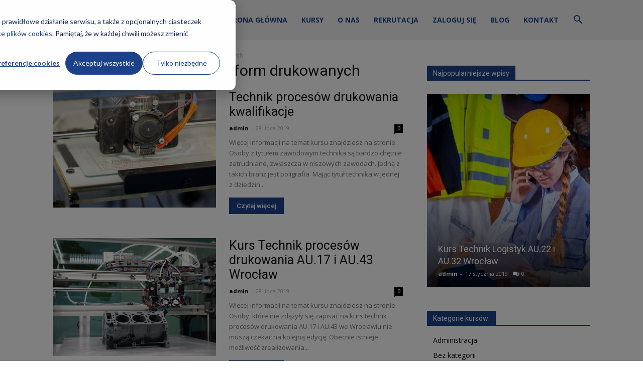

--- FILE ---
content_type: text/html; charset=UTF-8
request_url: https://kkz.edu.pl/aktualnosci/tag/realizacja-procesow-z-form-drukowanych/
body_size: 20415
content:
<!doctype html >
<!--[if IE 8]>
<html class="ie8" lang="en"> <![endif]-->
<!--[if IE 9]>
<html class="ie9" lang="en"> <![endif]-->
<!--[if gt IE 8]><!-->
<html dir="ltr" lang="pl-PL" prefix="og: https://ogp.me/ns#"> <!--<![endif]-->
<head>
    
    <meta charset="UTF-8"/>
    <meta name="viewport" content="width=device-width, initial-scale=1.0">
    <link rel="pingback" href="https://kkz.edu.pl/aktualnosci/xmlrpc.php"/>
<!-- Start of HubSpot Embed Code -->
<script type="text/javascript" id="hs-script-loader" async defer src="//js-eu1.hs-scripts.com/25530156.js"></script>
<!-- End of HubSpot Embed Code -->
<!-- Start of Consent Mode Code -->
<script>
  window.dataLayer = window.dataLayer || [];
  function gtag() {
      dataLayer.push(arguments);
  }
  gtag('consent', 'default', {
      'analytics_storage': 'denied',
      'ad_storage': 'denied',
      'ad_user_data': 'denied',
      'ad_personalization': 'denied',
      'functionality_storage':'denied',
      'region': ["AT", "BE", "BG", "HR", "CY", "CZ", "DK", "EE", "FI", "FR", "DE", "GR", "HU", "IS", "IE", "IT", "LV", "LI", "LT", "LU", "MT", "NL", "NO", "PL", "PT", "RO", "SK", "SI", "ES", "SE", "UK", "CH"],
      'wait_for_update': 2000
  });
  var _hsp = window._hsp = window._hsp || []; 
  _hsp.push(['addPrivacyConsentListener', function(consent) {
      var hasAnalyticsConsent = consent && (consent.allowed || (consent.categories && consent.categories.analytics));
      var hasAdsConsent = consent && (consent.allowed || (consent.categories && consent.categories.advertisement));
      var hasFunctionalityConsent = consent && (consent.allowed || (consent.categories && consent.categories.functionality));
      gtag('consent', 'update', {
          'ad_storage': hasAdsConsent ? 'granted' : 'denied',
          'analytics_storage': hasAnalyticsConsent ? 'granted' : 'denied',
          'ad_user_data': hasAdsConsent ? 'granted' : 'denied',
          'ad_personalization': hasAdsConsent ? 'granted' : 'denied',
          'functionality_storage': hasFunctionalityConsent ? 'granted' : 'denied'
      });
      gtag('event', 'hubspotConsentUpdate')
  }]);
</script>
<!-- End of Consent Mode Code -->
<!-- Google Tag Manager -->
<script>(function (w, d, s, l, i) {
    w[l] = w[l] || [];
    w[l].push({
      'gtm.start':
          new Date().getTime(), event: 'gtm.js'
    });
    var f = d.getElementsByTagName(s)[0],
        j = d.createElement(s), dl = l != 'dataLayer' ? '&l=' + l : '';
        j.async = true;
        j.src = 'https://www.googletagmanager.com/gtm.js?id=' + i + dl;
        f.parentNode.insertBefore(j, f);
})(window, document, 'script', 'dataLayer', 'GTM-N24P75Z');
</script>
<!-- End Google Tag Manager -->
    	<style>img:is([sizes="auto" i], [sizes^="auto," i]) { contain-intrinsic-size: 3000px 1500px }</style>
	
		<!-- All in One SEO 4.8.7 - aioseo.com -->
		<title>realizacja procesów z form drukowanych - Szkoły KKZ - Aktualności</title>
	<meta name="robots" content="max-image-preview:large" />
	<link rel="canonical" href="https://kkz.edu.pl/aktualnosci/tag/realizacja-procesow-z-form-drukowanych/" />
	<meta name="generator" content="All in One SEO (AIOSEO) 4.8.7" />
		<script type="application/ld+json" class="aioseo-schema">
			{"@context":"https:\/\/schema.org","@graph":[{"@type":"BreadcrumbList","@id":"https:\/\/kkz.edu.pl\/aktualnosci\/tag\/realizacja-procesow-z-form-drukowanych\/#breadcrumblist","itemListElement":[{"@type":"ListItem","@id":"https:\/\/kkz.edu.pl\/aktualnosci#listItem","position":1,"name":"Home","item":"https:\/\/kkz.edu.pl\/aktualnosci","nextItem":{"@type":"ListItem","@id":"https:\/\/kkz.edu.pl\/aktualnosci\/tag\/realizacja-procesow-z-form-drukowanych\/#listItem","name":"realizacja proces\u00f3w z form drukowanych"}},{"@type":"ListItem","@id":"https:\/\/kkz.edu.pl\/aktualnosci\/tag\/realizacja-procesow-z-form-drukowanych\/#listItem","position":2,"name":"realizacja proces\u00f3w z form drukowanych","previousItem":{"@type":"ListItem","@id":"https:\/\/kkz.edu.pl\/aktualnosci#listItem","name":"Home"}}]},{"@type":"CollectionPage","@id":"https:\/\/kkz.edu.pl\/aktualnosci\/tag\/realizacja-procesow-z-form-drukowanych\/#collectionpage","url":"https:\/\/kkz.edu.pl\/aktualnosci\/tag\/realizacja-procesow-z-form-drukowanych\/","name":"realizacja proces\u00f3w z form drukowanych - Szko\u0142y KKZ - Aktualno\u015bci","inLanguage":"pl-PL","isPartOf":{"@id":"https:\/\/kkz.edu.pl\/aktualnosci\/#website"},"breadcrumb":{"@id":"https:\/\/kkz.edu.pl\/aktualnosci\/tag\/realizacja-procesow-z-form-drukowanych\/#breadcrumblist"}},{"@type":"Organization","@id":"https:\/\/kkz.edu.pl\/aktualnosci\/#organization","name":"Szko\u0142y KKZ - Aktualno\u015bci","url":"https:\/\/kkz.edu.pl\/aktualnosci\/"},{"@type":"WebSite","@id":"https:\/\/kkz.edu.pl\/aktualnosci\/#website","url":"https:\/\/kkz.edu.pl\/aktualnosci\/","name":"Szko\u0142y KKZ - Aktualno\u015bci","inLanguage":"pl-PL","publisher":{"@id":"https:\/\/kkz.edu.pl\/aktualnosci\/#organization"}}]}
		</script>
		<!-- All in One SEO -->

<link rel="icon" type="image/png" href="https://kkz.edu.pl/aktualnosci/wp-content/uploads/2023/06/favico-kkz-2-300x300.png"><link rel='dns-prefetch' href='//fonts.googleapis.com' />
<link rel="alternate" type="application/rss+xml" title="Szkoły KKZ - Aktualności &raquo; Kanał z wpisami" href="https://kkz.edu.pl/aktualnosci/feed/" />
<link rel="alternate" type="application/rss+xml" title="Szkoły KKZ - Aktualności &raquo; Kanał z wpisami otagowanymi jako realizacja procesów z form drukowanych" href="https://kkz.edu.pl/aktualnosci/tag/realizacja-procesow-z-form-drukowanych/feed/" />
		<style>
			.lazyload,
			.lazyloading {
				max-width: 100%;
			}
		</style>
		<script type="text/javascript">
/* <![CDATA[ */
window._wpemojiSettings = {"baseUrl":"https:\/\/s.w.org\/images\/core\/emoji\/16.0.1\/72x72\/","ext":".png","svgUrl":"https:\/\/s.w.org\/images\/core\/emoji\/16.0.1\/svg\/","svgExt":".svg","source":{"concatemoji":"https:\/\/kkz.edu.pl\/aktualnosci\/wp-includes\/js\/wp-emoji-release.min.js?ver=6.8.3"}};
/*! This file is auto-generated */
!function(s,n){var o,i,e;function c(e){try{var t={supportTests:e,timestamp:(new Date).valueOf()};sessionStorage.setItem(o,JSON.stringify(t))}catch(e){}}function p(e,t,n){e.clearRect(0,0,e.canvas.width,e.canvas.height),e.fillText(t,0,0);var t=new Uint32Array(e.getImageData(0,0,e.canvas.width,e.canvas.height).data),a=(e.clearRect(0,0,e.canvas.width,e.canvas.height),e.fillText(n,0,0),new Uint32Array(e.getImageData(0,0,e.canvas.width,e.canvas.height).data));return t.every(function(e,t){return e===a[t]})}function u(e,t){e.clearRect(0,0,e.canvas.width,e.canvas.height),e.fillText(t,0,0);for(var n=e.getImageData(16,16,1,1),a=0;a<n.data.length;a++)if(0!==n.data[a])return!1;return!0}function f(e,t,n,a){switch(t){case"flag":return n(e,"\ud83c\udff3\ufe0f\u200d\u26a7\ufe0f","\ud83c\udff3\ufe0f\u200b\u26a7\ufe0f")?!1:!n(e,"\ud83c\udde8\ud83c\uddf6","\ud83c\udde8\u200b\ud83c\uddf6")&&!n(e,"\ud83c\udff4\udb40\udc67\udb40\udc62\udb40\udc65\udb40\udc6e\udb40\udc67\udb40\udc7f","\ud83c\udff4\u200b\udb40\udc67\u200b\udb40\udc62\u200b\udb40\udc65\u200b\udb40\udc6e\u200b\udb40\udc67\u200b\udb40\udc7f");case"emoji":return!a(e,"\ud83e\udedf")}return!1}function g(e,t,n,a){var r="undefined"!=typeof WorkerGlobalScope&&self instanceof WorkerGlobalScope?new OffscreenCanvas(300,150):s.createElement("canvas"),o=r.getContext("2d",{willReadFrequently:!0}),i=(o.textBaseline="top",o.font="600 32px Arial",{});return e.forEach(function(e){i[e]=t(o,e,n,a)}),i}function t(e){var t=s.createElement("script");t.src=e,t.defer=!0,s.head.appendChild(t)}"undefined"!=typeof Promise&&(o="wpEmojiSettingsSupports",i=["flag","emoji"],n.supports={everything:!0,everythingExceptFlag:!0},e=new Promise(function(e){s.addEventListener("DOMContentLoaded",e,{once:!0})}),new Promise(function(t){var n=function(){try{var e=JSON.parse(sessionStorage.getItem(o));if("object"==typeof e&&"number"==typeof e.timestamp&&(new Date).valueOf()<e.timestamp+604800&&"object"==typeof e.supportTests)return e.supportTests}catch(e){}return null}();if(!n){if("undefined"!=typeof Worker&&"undefined"!=typeof OffscreenCanvas&&"undefined"!=typeof URL&&URL.createObjectURL&&"undefined"!=typeof Blob)try{var e="postMessage("+g.toString()+"("+[JSON.stringify(i),f.toString(),p.toString(),u.toString()].join(",")+"));",a=new Blob([e],{type:"text/javascript"}),r=new Worker(URL.createObjectURL(a),{name:"wpTestEmojiSupports"});return void(r.onmessage=function(e){c(n=e.data),r.terminate(),t(n)})}catch(e){}c(n=g(i,f,p,u))}t(n)}).then(function(e){for(var t in e)n.supports[t]=e[t],n.supports.everything=n.supports.everything&&n.supports[t],"flag"!==t&&(n.supports.everythingExceptFlag=n.supports.everythingExceptFlag&&n.supports[t]);n.supports.everythingExceptFlag=n.supports.everythingExceptFlag&&!n.supports.flag,n.DOMReady=!1,n.readyCallback=function(){n.DOMReady=!0}}).then(function(){return e}).then(function(){var e;n.supports.everything||(n.readyCallback(),(e=n.source||{}).concatemoji?t(e.concatemoji):e.wpemoji&&e.twemoji&&(t(e.twemoji),t(e.wpemoji)))}))}((window,document),window._wpemojiSettings);
/* ]]> */
</script>
<style id='wp-emoji-styles-inline-css' type='text/css'>

	img.wp-smiley, img.emoji {
		display: inline !important;
		border: none !important;
		box-shadow: none !important;
		height: 1em !important;
		width: 1em !important;
		margin: 0 0.07em !important;
		vertical-align: -0.1em !important;
		background: none !important;
		padding: 0 !important;
	}
</style>
<link rel='stylesheet' id='wp-block-library-css' href='https://kkz.edu.pl/aktualnosci/wp-includes/css/dist/block-library/style.min.css?ver=6.8.3' type='text/css' media='all' />
<style id='classic-theme-styles-inline-css' type='text/css'>
/*! This file is auto-generated */
.wp-block-button__link{color:#fff;background-color:#32373c;border-radius:9999px;box-shadow:none;text-decoration:none;padding:calc(.667em + 2px) calc(1.333em + 2px);font-size:1.125em}.wp-block-file__button{background:#32373c;color:#fff;text-decoration:none}
</style>
<link rel='stylesheet' id='btn-button-style-css' href='https://kkz.edu.pl/aktualnosci/wp-content/plugins/button-block/build/view.css?ver=1.2.2' type='text/css' media='all' />
<link rel='stylesheet' id='fontAwesome-css' href='https://kkz.edu.pl/aktualnosci/wp-content/plugins/button-block/public/css/font-awesome.min.css?ver=6.4.2' type='text/css' media='all' />
<link rel='stylesheet' id='aos-css' href='https://kkz.edu.pl/aktualnosci/wp-content/plugins/button-block/public/css/aos.css?ver=3.0.0' type='text/css' media='all' />
<style id='global-styles-inline-css' type='text/css'>
:root{--wp--preset--aspect-ratio--square: 1;--wp--preset--aspect-ratio--4-3: 4/3;--wp--preset--aspect-ratio--3-4: 3/4;--wp--preset--aspect-ratio--3-2: 3/2;--wp--preset--aspect-ratio--2-3: 2/3;--wp--preset--aspect-ratio--16-9: 16/9;--wp--preset--aspect-ratio--9-16: 9/16;--wp--preset--color--black: #000000;--wp--preset--color--cyan-bluish-gray: #abb8c3;--wp--preset--color--white: #ffffff;--wp--preset--color--pale-pink: #f78da7;--wp--preset--color--vivid-red: #cf2e2e;--wp--preset--color--luminous-vivid-orange: #ff6900;--wp--preset--color--luminous-vivid-amber: #fcb900;--wp--preset--color--light-green-cyan: #7bdcb5;--wp--preset--color--vivid-green-cyan: #00d084;--wp--preset--color--pale-cyan-blue: #8ed1fc;--wp--preset--color--vivid-cyan-blue: #0693e3;--wp--preset--color--vivid-purple: #9b51e0;--wp--preset--gradient--vivid-cyan-blue-to-vivid-purple: linear-gradient(135deg,rgba(6,147,227,1) 0%,rgb(155,81,224) 100%);--wp--preset--gradient--light-green-cyan-to-vivid-green-cyan: linear-gradient(135deg,rgb(122,220,180) 0%,rgb(0,208,130) 100%);--wp--preset--gradient--luminous-vivid-amber-to-luminous-vivid-orange: linear-gradient(135deg,rgba(252,185,0,1) 0%,rgba(255,105,0,1) 100%);--wp--preset--gradient--luminous-vivid-orange-to-vivid-red: linear-gradient(135deg,rgba(255,105,0,1) 0%,rgb(207,46,46) 100%);--wp--preset--gradient--very-light-gray-to-cyan-bluish-gray: linear-gradient(135deg,rgb(238,238,238) 0%,rgb(169,184,195) 100%);--wp--preset--gradient--cool-to-warm-spectrum: linear-gradient(135deg,rgb(74,234,220) 0%,rgb(151,120,209) 20%,rgb(207,42,186) 40%,rgb(238,44,130) 60%,rgb(251,105,98) 80%,rgb(254,248,76) 100%);--wp--preset--gradient--blush-light-purple: linear-gradient(135deg,rgb(255,206,236) 0%,rgb(152,150,240) 100%);--wp--preset--gradient--blush-bordeaux: linear-gradient(135deg,rgb(254,205,165) 0%,rgb(254,45,45) 50%,rgb(107,0,62) 100%);--wp--preset--gradient--luminous-dusk: linear-gradient(135deg,rgb(255,203,112) 0%,rgb(199,81,192) 50%,rgb(65,88,208) 100%);--wp--preset--gradient--pale-ocean: linear-gradient(135deg,rgb(255,245,203) 0%,rgb(182,227,212) 50%,rgb(51,167,181) 100%);--wp--preset--gradient--electric-grass: linear-gradient(135deg,rgb(202,248,128) 0%,rgb(113,206,126) 100%);--wp--preset--gradient--midnight: linear-gradient(135deg,rgb(2,3,129) 0%,rgb(40,116,252) 100%);--wp--preset--font-size--small: 13px;--wp--preset--font-size--medium: 20px;--wp--preset--font-size--large: 36px;--wp--preset--font-size--x-large: 42px;--wp--preset--spacing--20: 0.44rem;--wp--preset--spacing--30: 0.67rem;--wp--preset--spacing--40: 1rem;--wp--preset--spacing--50: 1.5rem;--wp--preset--spacing--60: 2.25rem;--wp--preset--spacing--70: 3.38rem;--wp--preset--spacing--80: 5.06rem;--wp--preset--shadow--natural: 6px 6px 9px rgba(0, 0, 0, 0.2);--wp--preset--shadow--deep: 12px 12px 50px rgba(0, 0, 0, 0.4);--wp--preset--shadow--sharp: 6px 6px 0px rgba(0, 0, 0, 0.2);--wp--preset--shadow--outlined: 6px 6px 0px -3px rgba(255, 255, 255, 1), 6px 6px rgba(0, 0, 0, 1);--wp--preset--shadow--crisp: 6px 6px 0px rgba(0, 0, 0, 1);}:where(.is-layout-flex){gap: 0.5em;}:where(.is-layout-grid){gap: 0.5em;}body .is-layout-flex{display: flex;}.is-layout-flex{flex-wrap: wrap;align-items: center;}.is-layout-flex > :is(*, div){margin: 0;}body .is-layout-grid{display: grid;}.is-layout-grid > :is(*, div){margin: 0;}:where(.wp-block-columns.is-layout-flex){gap: 2em;}:where(.wp-block-columns.is-layout-grid){gap: 2em;}:where(.wp-block-post-template.is-layout-flex){gap: 1.25em;}:where(.wp-block-post-template.is-layout-grid){gap: 1.25em;}.has-black-color{color: var(--wp--preset--color--black) !important;}.has-cyan-bluish-gray-color{color: var(--wp--preset--color--cyan-bluish-gray) !important;}.has-white-color{color: var(--wp--preset--color--white) !important;}.has-pale-pink-color{color: var(--wp--preset--color--pale-pink) !important;}.has-vivid-red-color{color: var(--wp--preset--color--vivid-red) !important;}.has-luminous-vivid-orange-color{color: var(--wp--preset--color--luminous-vivid-orange) !important;}.has-luminous-vivid-amber-color{color: var(--wp--preset--color--luminous-vivid-amber) !important;}.has-light-green-cyan-color{color: var(--wp--preset--color--light-green-cyan) !important;}.has-vivid-green-cyan-color{color: var(--wp--preset--color--vivid-green-cyan) !important;}.has-pale-cyan-blue-color{color: var(--wp--preset--color--pale-cyan-blue) !important;}.has-vivid-cyan-blue-color{color: var(--wp--preset--color--vivid-cyan-blue) !important;}.has-vivid-purple-color{color: var(--wp--preset--color--vivid-purple) !important;}.has-black-background-color{background-color: var(--wp--preset--color--black) !important;}.has-cyan-bluish-gray-background-color{background-color: var(--wp--preset--color--cyan-bluish-gray) !important;}.has-white-background-color{background-color: var(--wp--preset--color--white) !important;}.has-pale-pink-background-color{background-color: var(--wp--preset--color--pale-pink) !important;}.has-vivid-red-background-color{background-color: var(--wp--preset--color--vivid-red) !important;}.has-luminous-vivid-orange-background-color{background-color: var(--wp--preset--color--luminous-vivid-orange) !important;}.has-luminous-vivid-amber-background-color{background-color: var(--wp--preset--color--luminous-vivid-amber) !important;}.has-light-green-cyan-background-color{background-color: var(--wp--preset--color--light-green-cyan) !important;}.has-vivid-green-cyan-background-color{background-color: var(--wp--preset--color--vivid-green-cyan) !important;}.has-pale-cyan-blue-background-color{background-color: var(--wp--preset--color--pale-cyan-blue) !important;}.has-vivid-cyan-blue-background-color{background-color: var(--wp--preset--color--vivid-cyan-blue) !important;}.has-vivid-purple-background-color{background-color: var(--wp--preset--color--vivid-purple) !important;}.has-black-border-color{border-color: var(--wp--preset--color--black) !important;}.has-cyan-bluish-gray-border-color{border-color: var(--wp--preset--color--cyan-bluish-gray) !important;}.has-white-border-color{border-color: var(--wp--preset--color--white) !important;}.has-pale-pink-border-color{border-color: var(--wp--preset--color--pale-pink) !important;}.has-vivid-red-border-color{border-color: var(--wp--preset--color--vivid-red) !important;}.has-luminous-vivid-orange-border-color{border-color: var(--wp--preset--color--luminous-vivid-orange) !important;}.has-luminous-vivid-amber-border-color{border-color: var(--wp--preset--color--luminous-vivid-amber) !important;}.has-light-green-cyan-border-color{border-color: var(--wp--preset--color--light-green-cyan) !important;}.has-vivid-green-cyan-border-color{border-color: var(--wp--preset--color--vivid-green-cyan) !important;}.has-pale-cyan-blue-border-color{border-color: var(--wp--preset--color--pale-cyan-blue) !important;}.has-vivid-cyan-blue-border-color{border-color: var(--wp--preset--color--vivid-cyan-blue) !important;}.has-vivid-purple-border-color{border-color: var(--wp--preset--color--vivid-purple) !important;}.has-vivid-cyan-blue-to-vivid-purple-gradient-background{background: var(--wp--preset--gradient--vivid-cyan-blue-to-vivid-purple) !important;}.has-light-green-cyan-to-vivid-green-cyan-gradient-background{background: var(--wp--preset--gradient--light-green-cyan-to-vivid-green-cyan) !important;}.has-luminous-vivid-amber-to-luminous-vivid-orange-gradient-background{background: var(--wp--preset--gradient--luminous-vivid-amber-to-luminous-vivid-orange) !important;}.has-luminous-vivid-orange-to-vivid-red-gradient-background{background: var(--wp--preset--gradient--luminous-vivid-orange-to-vivid-red) !important;}.has-very-light-gray-to-cyan-bluish-gray-gradient-background{background: var(--wp--preset--gradient--very-light-gray-to-cyan-bluish-gray) !important;}.has-cool-to-warm-spectrum-gradient-background{background: var(--wp--preset--gradient--cool-to-warm-spectrum) !important;}.has-blush-light-purple-gradient-background{background: var(--wp--preset--gradient--blush-light-purple) !important;}.has-blush-bordeaux-gradient-background{background: var(--wp--preset--gradient--blush-bordeaux) !important;}.has-luminous-dusk-gradient-background{background: var(--wp--preset--gradient--luminous-dusk) !important;}.has-pale-ocean-gradient-background{background: var(--wp--preset--gradient--pale-ocean) !important;}.has-electric-grass-gradient-background{background: var(--wp--preset--gradient--electric-grass) !important;}.has-midnight-gradient-background{background: var(--wp--preset--gradient--midnight) !important;}.has-small-font-size{font-size: var(--wp--preset--font-size--small) !important;}.has-medium-font-size{font-size: var(--wp--preset--font-size--medium) !important;}.has-large-font-size{font-size: var(--wp--preset--font-size--large) !important;}.has-x-large-font-size{font-size: var(--wp--preset--font-size--x-large) !important;}
:where(.wp-block-post-template.is-layout-flex){gap: 1.25em;}:where(.wp-block-post-template.is-layout-grid){gap: 1.25em;}
:where(.wp-block-columns.is-layout-flex){gap: 2em;}:where(.wp-block-columns.is-layout-grid){gap: 2em;}
:root :where(.wp-block-pullquote){font-size: 1.5em;line-height: 1.6;}
</style>
<link rel='stylesheet' id='parent-style-css' href='https://kkz.edu.pl/aktualnosci/wp-content/themes/Newspaper/style.css?ver=6.8.3' type='text/css' media='all' />
<link rel='stylesheet' id='google-fonts-style-css' href='https://fonts.googleapis.com/css?family=Open+Sans%3A300italic%2C400%2C400italic%2C600%2C600italic%2C700%7CRoboto%3A300%2C400%2C400italic%2C500%2C500italic%2C700%2C900&#038;ver=8.7.1' type='text/css' media='all' />
<link rel='stylesheet' id='__EPYT__style-css' href='https://kkz.edu.pl/aktualnosci/wp-content/plugins/youtube-embed-plus/styles/ytprefs.min.css?ver=14.2.3' type='text/css' media='all' />
<style id='__EPYT__style-inline-css' type='text/css'>

                .epyt-gallery-thumb {
                        width: 33.333%;
                }
                
</style>
<link rel='stylesheet' id='td-theme-css' href='https://kkz.edu.pl/aktualnosci/wp-content/themes/Newspaper-child/style.css?ver=8.7.1' type='text/css' media='all' />
<script type="text/javascript" src="https://kkz.edu.pl/aktualnosci/wp-includes/js/jquery/jquery.min.js?ver=3.7.1" id="jquery-core-js"></script>
<script type="text/javascript" src="https://kkz.edu.pl/aktualnosci/wp-includes/js/jquery/jquery-migrate.min.js?ver=3.4.1" id="jquery-migrate-js"></script>
<script type="text/javascript" id="__ytprefs__-js-extra">
/* <![CDATA[ */
var _EPYT_ = {"ajaxurl":"https:\/\/kkz.edu.pl\/aktualnosci\/wp-admin\/admin-ajax.php","security":"0c7ec907b8","gallery_scrolloffset":"20","eppathtoscripts":"https:\/\/kkz.edu.pl\/aktualnosci\/wp-content\/plugins\/youtube-embed-plus\/scripts\/","eppath":"https:\/\/kkz.edu.pl\/aktualnosci\/wp-content\/plugins\/youtube-embed-plus\/","epresponsiveselector":"[\"iframe.__youtube_prefs_widget__\"]","epdovol":"1","version":"14.2.3","evselector":"iframe.__youtube_prefs__[src], iframe[src*=\"youtube.com\/embed\/\"], iframe[src*=\"youtube-nocookie.com\/embed\/\"]","ajax_compat":"","maxres_facade":"eager","ytapi_load":"light","pause_others":"","stopMobileBuffer":"1","facade_mode":"","not_live_on_channel":""};
/* ]]> */
</script>
<script type="text/javascript" src="https://kkz.edu.pl/aktualnosci/wp-content/plugins/youtube-embed-plus/scripts/ytprefs.min.js?ver=14.2.3" id="__ytprefs__-js"></script>
<link rel="https://api.w.org/" href="https://kkz.edu.pl/aktualnosci/wp-json/" /><link rel="alternate" title="JSON" type="application/json" href="https://kkz.edu.pl/aktualnosci/wp-json/wp/v2/tags/3847" /><link rel="EditURI" type="application/rsd+xml" title="RSD" href="https://kkz.edu.pl/aktualnosci/xmlrpc.php?rsd" />
<meta name="generator" content="WordPress 6.8.3" />
		<script>
			document.documentElement.className = document.documentElement.className.replace('no-js', 'js');
		</script>
				<style>
			.no-js img.lazyload {
				display: none;
			}

			figure.wp-block-image img.lazyloading {
				min-width: 150px;
			}

			.lazyload,
			.lazyloading {
				--smush-placeholder-width: 100px;
				--smush-placeholder-aspect-ratio: 1/1;
				width: var(--smush-image-width, var(--smush-placeholder-width)) !important;
				aspect-ratio: var(--smush-image-aspect-ratio, var(--smush-placeholder-aspect-ratio)) !important;
			}

						.lazyload, .lazyloading {
				opacity: 0;
			}

			.lazyloaded {
				opacity: 1;
				transition: opacity 400ms;
				transition-delay: 0ms;
			}

					</style>
		<!--[if lt IE 9]><script src="https://html5shim.googlecode.com/svn/trunk/html5.js"></script><![endif]-->
    
<!-- JS generated by theme -->

<script>
    
    

	    var tdBlocksArray = []; //here we store all the items for the current page

	    //td_block class - each ajax block uses a object of this class for requests
	    function tdBlock() {
		    this.id = '';
		    this.block_type = 1; //block type id (1-234 etc)
		    this.atts = '';
		    this.td_column_number = '';
		    this.td_current_page = 1; //
		    this.post_count = 0; //from wp
		    this.found_posts = 0; //from wp
		    this.max_num_pages = 0; //from wp
		    this.td_filter_value = ''; //current live filter value
		    this.is_ajax_running = false;
		    this.td_user_action = ''; // load more or infinite loader (used by the animation)
		    this.header_color = '';
		    this.ajax_pagination_infinite_stop = ''; //show load more at page x
	    }


        // td_js_generator - mini detector
        (function(){
            var htmlTag = document.getElementsByTagName("html")[0];

	        if ( navigator.userAgent.indexOf("MSIE 10.0") > -1 ) {
                htmlTag.className += ' ie10';
            }

            if ( !!navigator.userAgent.match(/Trident.*rv\:11\./) ) {
                htmlTag.className += ' ie11';
            }

	        if ( navigator.userAgent.indexOf("Edge") > -1 ) {
                htmlTag.className += ' ieEdge';
            }

            if ( /(iPad|iPhone|iPod)/g.test(navigator.userAgent) ) {
                htmlTag.className += ' td-md-is-ios';
            }

            var user_agent = navigator.userAgent.toLowerCase();
            if ( user_agent.indexOf("android") > -1 ) {
                htmlTag.className += ' td-md-is-android';
            }

            if ( -1 !== navigator.userAgent.indexOf('Mac OS X')  ) {
                htmlTag.className += ' td-md-is-os-x';
            }

            if ( /chrom(e|ium)/.test(navigator.userAgent.toLowerCase()) ) {
               htmlTag.className += ' td-md-is-chrome';
            }

            if ( -1 !== navigator.userAgent.indexOf('Firefox') ) {
                htmlTag.className += ' td-md-is-firefox';
            }

            if ( -1 !== navigator.userAgent.indexOf('Safari') && -1 === navigator.userAgent.indexOf('Chrome') ) {
                htmlTag.className += ' td-md-is-safari';
            }

            if( -1 !== navigator.userAgent.indexOf('IEMobile') ){
                htmlTag.className += ' td-md-is-iemobile';
            }

        })();




        var tdLocalCache = {};

        ( function () {
            "use strict";

            tdLocalCache = {
                data: {},
                remove: function (resource_id) {
                    delete tdLocalCache.data[resource_id];
                },
                exist: function (resource_id) {
                    return tdLocalCache.data.hasOwnProperty(resource_id) && tdLocalCache.data[resource_id] !== null;
                },
                get: function (resource_id) {
                    return tdLocalCache.data[resource_id];
                },
                set: function (resource_id, cachedData) {
                    tdLocalCache.remove(resource_id);
                    tdLocalCache.data[resource_id] = cachedData;
                }
            };
        })();

    
    
var td_viewport_interval_list=[{"limitBottom":767,"sidebarWidth":228},{"limitBottom":1018,"sidebarWidth":300},{"limitBottom":1140,"sidebarWidth":324}];
var td_animation_stack_effect="type0";
var tds_animation_stack=true;
var td_animation_stack_specific_selectors=".entry-thumb, img";
var td_animation_stack_general_selectors=".td-animation-stack img, .td-animation-stack .entry-thumb, .post img";
var td_ajax_url="https:\/\/kkz.edu.pl\/aktualnosci\/wp-admin\/admin-ajax.php?td_theme_name=Newspaper&v=8.7.1";
var td_get_template_directory_uri="https:\/\/kkz.edu.pl\/aktualnosci\/wp-content\/themes\/Newspaper";
var tds_snap_menu="";
var tds_logo_on_sticky="";
var tds_header_style="6";
var td_please_wait="Prosz\u0119 czeka\u0107 ...";
var td_email_user_pass_incorrect="U\u017cytkownik lub has\u0142o niepoprawne!";
var td_email_user_incorrect="E-mail lub nazwa u\u017cytkownika jest niepoprawna!";
var td_email_incorrect="E-mail niepoprawny!";
var tds_more_articles_on_post_enable="";
var tds_more_articles_on_post_time_to_wait="";
var tds_more_articles_on_post_pages_distance_from_top=0;
var tds_theme_color_site_wide="#1d428a";
var tds_smart_sidebar="";
var tdThemeName="Newspaper";
var td_magnific_popup_translation_tPrev="Poprzedni (Strza\u0142ka w lewo)";
var td_magnific_popup_translation_tNext="Nast\u0119pny (Strza\u0142ka w prawo)";
var td_magnific_popup_translation_tCounter="%curr% z %total%";
var td_magnific_popup_translation_ajax_tError="Zawarto\u015b\u0107 z %url% nie mo\u017ce by\u0107 za\u0142adowana.";
var td_magnific_popup_translation_image_tError="Obraz #%curr% nie mo\u017ce by\u0107 za\u0142adowany.";
var tdDateNamesI18n={"month_names":["stycze\u0144","luty","marzec","kwiecie\u0144","maj","czerwiec","lipiec","sierpie\u0144","wrzesie\u0144","pa\u017adziernik","listopad","grudzie\u0144"],"month_names_short":["sty","lut","mar","kwi","maj","cze","lip","sie","wrz","pa\u017a","lis","gru"],"day_names":["niedziela","poniedzia\u0142ek","wtorek","\u015broda","czwartek","pi\u0105tek","sobota"],"day_names_short":["niedz.","pon.","wt.","\u015br.","czw.","pt.","sob."]};
var td_ad_background_click_link="";
var td_ad_background_click_target="";
</script>


<!-- Header style compiled by theme -->

<style>
    
.td-header-wrap .black-menu .sf-menu > .current-menu-item > a,
    .td-header-wrap .black-menu .sf-menu > .current-menu-ancestor > a,
    .td-header-wrap .black-menu .sf-menu > .current-category-ancestor > a,
    .td-header-wrap .black-menu .sf-menu > li > a:hover,
    .td-header-wrap .black-menu .sf-menu > .sfHover > a,
    .td-header-style-12 .td-header-menu-wrap-full,
    .sf-menu > .current-menu-item > a:after,
    .sf-menu > .current-menu-ancestor > a:after,
    .sf-menu > .current-category-ancestor > a:after,
    .sf-menu > li:hover > a:after,
    .sf-menu > .sfHover > a:after,
    .td-header-style-12 .td-affix,
    .header-search-wrap .td-drop-down-search:after,
    .header-search-wrap .td-drop-down-search .btn:hover,
    input[type=submit]:hover,
    .td-read-more a,
    .td-post-category:hover,
    .td-grid-style-1.td-hover-1 .td-big-grid-post:hover .td-post-category,
    .td-grid-style-5.td-hover-1 .td-big-grid-post:hover .td-post-category,
    .td_top_authors .td-active .td-author-post-count,
    .td_top_authors .td-active .td-author-comments-count,
    .td_top_authors .td_mod_wrap:hover .td-author-post-count,
    .td_top_authors .td_mod_wrap:hover .td-author-comments-count,
    .td-404-sub-sub-title a:hover,
    .td-search-form-widget .wpb_button:hover,
    .td-rating-bar-wrap div,
    .td_category_template_3 .td-current-sub-category,
    .dropcap,
    .td_wrapper_video_playlist .td_video_controls_playlist_wrapper,
    .wpb_default,
    .wpb_default:hover,
    .td-left-smart-list:hover,
    .td-right-smart-list:hover,
    .woocommerce-checkout .woocommerce input.button:hover,
    .woocommerce-page .woocommerce a.button:hover,
    .woocommerce-account div.woocommerce .button:hover,
    #bbpress-forums button:hover,
    .bbp_widget_login .button:hover,
    .td-footer-wrapper .td-post-category,
    .td-footer-wrapper .widget_product_search input[type="submit"]:hover,
    .woocommerce .product a.button:hover,
    .woocommerce .product #respond input#submit:hover,
    .woocommerce .checkout input#place_order:hover,
    .woocommerce .woocommerce.widget .button:hover,
    .single-product .product .summary .cart .button:hover,
    .woocommerce-cart .woocommerce table.cart .button:hover,
    .woocommerce-cart .woocommerce .shipping-calculator-form .button:hover,
    .td-next-prev-wrap a:hover,
    .td-load-more-wrap a:hover,
    .td-post-small-box a:hover,
    .page-nav .current,
    .page-nav:first-child > div,
    .td_category_template_8 .td-category-header .td-category a.td-current-sub-category,
    .td_category_template_4 .td-category-siblings .td-category a:hover,
    #bbpress-forums .bbp-pagination .current,
    #bbpress-forums #bbp-single-user-details #bbp-user-navigation li.current a,
    .td-theme-slider:hover .slide-meta-cat a,
    a.vc_btn-black:hover,
    .td-trending-now-wrapper:hover .td-trending-now-title,
    .td-scroll-up,
    .td-smart-list-button:hover,
    .td-weather-information:before,
    .td-weather-week:before,
    .td_block_exchange .td-exchange-header:before,
    .td_block_big_grid_9.td-grid-style-1 .td-post-category,
    .td_block_big_grid_9.td-grid-style-5 .td-post-category,
    .td-grid-style-6.td-hover-1 .td-module-thumb:after,
    .td-pulldown-syle-2 .td-subcat-dropdown ul:after,
    .td_block_template_9 .td-block-title:after,
    .td_block_template_15 .td-block-title:before,
    div.wpforms-container .wpforms-form div.wpforms-submit-container button[type=submit] {
        background-color: #1d428a;
    }

    .global-block-template-4 .td-related-title .td-cur-simple-item:before {
        border-color: #1d428a transparent transparent transparent !important;
    }

    .woocommerce .woocommerce-message .button:hover,
    .woocommerce .woocommerce-error .button:hover,
    .woocommerce .woocommerce-info .button:hover,
    .global-block-template-4 .td-related-title .td-cur-simple-item,
    .global-block-template-3 .td-related-title .td-cur-simple-item,
    .global-block-template-9 .td-related-title:after {
        background-color: #1d428a !important;
    }

    .woocommerce .product .onsale,
    .woocommerce.widget .ui-slider .ui-slider-handle {
        background: none #1d428a;
    }

    .woocommerce.widget.widget_layered_nav_filters ul li a {
        background: none repeat scroll 0 0 #1d428a !important;
    }

    a,
    cite a:hover,
    .td_mega_menu_sub_cats .cur-sub-cat,
    .td-mega-span h3 a:hover,
    .td_mod_mega_menu:hover .entry-title a,
    .header-search-wrap .result-msg a:hover,
    .td-header-top-menu .td-drop-down-search .td_module_wrap:hover .entry-title a,
    .td-header-top-menu .td-icon-search:hover,
    .td-header-wrap .result-msg a:hover,
    .top-header-menu li a:hover,
    .top-header-menu .current-menu-item > a,
    .top-header-menu .current-menu-ancestor > a,
    .top-header-menu .current-category-ancestor > a,
    .td-social-icon-wrap > a:hover,
    .td-header-sp-top-widget .td-social-icon-wrap a:hover,
    .td-page-content blockquote p,
    .td-post-content blockquote p,
    .mce-content-body blockquote p,
    .comment-content blockquote p,
    .wpb_text_column blockquote p,
    .td_block_text_with_title blockquote p,
    .td_module_wrap:hover .entry-title a,
    .td-subcat-filter .td-subcat-list a:hover,
    .td-subcat-filter .td-subcat-dropdown a:hover,
    .td_quote_on_blocks,
    .dropcap2,
    .dropcap3,
    .td_top_authors .td-active .td-authors-name a,
    .td_top_authors .td_mod_wrap:hover .td-authors-name a,
    .td-post-next-prev-content a:hover,
    .author-box-wrap .td-author-social a:hover,
    .td-author-name a:hover,
    .td-author-url a:hover,
    .td_mod_related_posts:hover h3 > a,
    .td-post-template-11 .td-related-title .td-related-left:hover,
    .td-post-template-11 .td-related-title .td-related-right:hover,
    .td-post-template-11 .td-related-title .td-cur-simple-item,
    .td-post-template-11 .td_block_related_posts .td-next-prev-wrap a:hover,
    .comment-reply-link:hover,
    .logged-in-as a:hover,
    #cancel-comment-reply-link:hover,
    .td-search-query,
    .td-category-header .td-pulldown-category-filter-link:hover,
    .td-category-siblings .td-subcat-dropdown a:hover,
    .td-category-siblings .td-subcat-dropdown a.td-current-sub-category,
    .widget a:hover,
    .td_wp_recentcomments a:hover,
    .archive .widget_archive .current,
    .archive .widget_archive .current a,
    .widget_calendar tfoot a:hover,
    .woocommerce a.added_to_cart:hover,
    .woocommerce-account .woocommerce-MyAccount-navigation a:hover,
    #bbpress-forums li.bbp-header .bbp-reply-content span a:hover,
    #bbpress-forums .bbp-forum-freshness a:hover,
    #bbpress-forums .bbp-topic-freshness a:hover,
    #bbpress-forums .bbp-forums-list li a:hover,
    #bbpress-forums .bbp-forum-title:hover,
    #bbpress-forums .bbp-topic-permalink:hover,
    #bbpress-forums .bbp-topic-started-by a:hover,
    #bbpress-forums .bbp-topic-started-in a:hover,
    #bbpress-forums .bbp-body .super-sticky li.bbp-topic-title .bbp-topic-permalink,
    #bbpress-forums .bbp-body .sticky li.bbp-topic-title .bbp-topic-permalink,
    .widget_display_replies .bbp-author-name,
    .widget_display_topics .bbp-author-name,
    .footer-text-wrap .footer-email-wrap a,
    .td-subfooter-menu li a:hover,
    .footer-social-wrap a:hover,
    a.vc_btn-black:hover,
    .td-smart-list-dropdown-wrap .td-smart-list-button:hover,
    .td_module_17 .td-read-more a:hover,
    .td_module_18 .td-read-more a:hover,
    .td_module_19 .td-post-author-name a:hover,
    .td-instagram-user a,
    .td-pulldown-syle-2 .td-subcat-dropdown:hover .td-subcat-more span,
    .td-pulldown-syle-2 .td-subcat-dropdown:hover .td-subcat-more i,
    .td-pulldown-syle-3 .td-subcat-dropdown:hover .td-subcat-more span,
    .td-pulldown-syle-3 .td-subcat-dropdown:hover .td-subcat-more i,
    .td-block-title-wrap .td-wrapper-pulldown-filter .td-pulldown-filter-display-option:hover,
    .td-block-title-wrap .td-wrapper-pulldown-filter .td-pulldown-filter-display-option:hover i,
    .td-block-title-wrap .td-wrapper-pulldown-filter .td-pulldown-filter-link:hover,
    .td-block-title-wrap .td-wrapper-pulldown-filter .td-pulldown-filter-item .td-cur-simple-item,
    .global-block-template-2 .td-related-title .td-cur-simple-item,
    .global-block-template-5 .td-related-title .td-cur-simple-item,
    .global-block-template-6 .td-related-title .td-cur-simple-item,
    .global-block-template-7 .td-related-title .td-cur-simple-item,
    .global-block-template-8 .td-related-title .td-cur-simple-item,
    .global-block-template-9 .td-related-title .td-cur-simple-item,
    .global-block-template-10 .td-related-title .td-cur-simple-item,
    .global-block-template-11 .td-related-title .td-cur-simple-item,
    .global-block-template-12 .td-related-title .td-cur-simple-item,
    .global-block-template-13 .td-related-title .td-cur-simple-item,
    .global-block-template-14 .td-related-title .td-cur-simple-item,
    .global-block-template-15 .td-related-title .td-cur-simple-item,
    .global-block-template-16 .td-related-title .td-cur-simple-item,
    .global-block-template-17 .td-related-title .td-cur-simple-item,
    .td-theme-wrap .sf-menu ul .td-menu-item > a:hover,
    .td-theme-wrap .sf-menu ul .sfHover > a,
    .td-theme-wrap .sf-menu ul .current-menu-ancestor > a,
    .td-theme-wrap .sf-menu ul .current-category-ancestor > a,
    .td-theme-wrap .sf-menu ul .current-menu-item > a,
    .td_outlined_btn {
        color: #1d428a;
    }

    a.vc_btn-black.vc_btn_square_outlined:hover,
    a.vc_btn-black.vc_btn_outlined:hover,
    .td-mega-menu-page .wpb_content_element ul li a:hover,
    .td-theme-wrap .td-aj-search-results .td_module_wrap:hover .entry-title a,
    .td-theme-wrap .header-search-wrap .result-msg a:hover {
        color: #1d428a !important;
    }

    .td-next-prev-wrap a:hover,
    .td-load-more-wrap a:hover,
    .td-post-small-box a:hover,
    .page-nav .current,
    .page-nav:first-child > div,
    .td_category_template_8 .td-category-header .td-category a.td-current-sub-category,
    .td_category_template_4 .td-category-siblings .td-category a:hover,
    #bbpress-forums .bbp-pagination .current,
    .post .td_quote_box,
    .page .td_quote_box,
    a.vc_btn-black:hover,
    .td_block_template_5 .td-block-title > *,
    .td_outlined_btn {
        border-color: #1d428a;
    }

    .td_wrapper_video_playlist .td_video_currently_playing:after {
        border-color: #1d428a !important;
    }

    .header-search-wrap .td-drop-down-search:before {
        border-color: transparent transparent #1d428a transparent;
    }

    .block-title > span,
    .block-title > a,
    .block-title > label,
    .widgettitle,
    .widgettitle:after,
    .td-trending-now-title,
    .td-trending-now-wrapper:hover .td-trending-now-title,
    .wpb_tabs li.ui-tabs-active a,
    .wpb_tabs li:hover a,
    .vc_tta-container .vc_tta-color-grey.vc_tta-tabs-position-top.vc_tta-style-classic .vc_tta-tabs-container .vc_tta-tab.vc_active > a,
    .vc_tta-container .vc_tta-color-grey.vc_tta-tabs-position-top.vc_tta-style-classic .vc_tta-tabs-container .vc_tta-tab:hover > a,
    .td_block_template_1 .td-related-title .td-cur-simple-item,
    .woocommerce .product .products h2:not(.woocommerce-loop-product__title),
    .td-subcat-filter .td-subcat-dropdown:hover .td-subcat-more, 
    .td_3D_btn,
    .td_shadow_btn,
    .td_default_btn,
    .td_round_btn, 
    .td_outlined_btn:hover {
    	background-color: #1d428a;
    }

    .woocommerce div.product .woocommerce-tabs ul.tabs li.active {
    	background-color: #1d428a !important;
    }

    .block-title,
    .td_block_template_1 .td-related-title,
    .wpb_tabs .wpb_tabs_nav,
    .vc_tta-container .vc_tta-color-grey.vc_tta-tabs-position-top.vc_tta-style-classic .vc_tta-tabs-container,
    .woocommerce div.product .woocommerce-tabs ul.tabs:before {
        border-color: #1d428a;
    }
    .td_block_wrap .td-subcat-item a.td-cur-simple-item {
	    color: #1d428a;
	}


    
    .td-grid-style-4 .entry-title
    {
        background-color: rgba(29, 66, 138, 0.7);
    }

    
    .td-header-wrap .td-header-menu-wrap-full,
    .td-header-menu-wrap.td-affix,
    .td-header-style-3 .td-header-main-menu,
    .td-header-style-3 .td-affix .td-header-main-menu,
    .td-header-style-4 .td-header-main-menu,
    .td-header-style-4 .td-affix .td-header-main-menu,
    .td-header-style-8 .td-header-menu-wrap.td-affix,
    .td-header-style-8 .td-header-top-menu-full {
		background-color: #f2f2f2;
    }


    .td-boxed-layout .td-header-style-3 .td-header-menu-wrap,
    .td-boxed-layout .td-header-style-4 .td-header-menu-wrap,
    .td-header-style-3 .td_stretch_content .td-header-menu-wrap,
    .td-header-style-4 .td_stretch_content .td-header-menu-wrap {
    	background-color: #f2f2f2 !important;
    }


    @media (min-width: 1019px) {
        .td-header-style-1 .td-header-sp-recs,
        .td-header-style-1 .td-header-sp-logo {
            margin-bottom: 28px;
        }
    }

    @media (min-width: 768px) and (max-width: 1018px) {
        .td-header-style-1 .td-header-sp-recs,
        .td-header-style-1 .td-header-sp-logo {
            margin-bottom: 14px;
        }
    }

    .td-header-style-7 .td-header-top-menu {
        border-bottom: none;
    }
    
    
    
    .sf-menu > .current-menu-item > a:after,
    .sf-menu > .current-menu-ancestor > a:after,
    .sf-menu > .current-category-ancestor > a:after,
    .sf-menu > li:hover > a:after,
    .sf-menu > .sfHover > a:after,
    .td_block_mega_menu .td-next-prev-wrap a:hover,
    .td-mega-span .td-post-category:hover,
    .td-header-wrap .black-menu .sf-menu > li > a:hover,
    .td-header-wrap .black-menu .sf-menu > .current-menu-ancestor > a,
    .td-header-wrap .black-menu .sf-menu > .sfHover > a,
    .header-search-wrap .td-drop-down-search:after,
    .header-search-wrap .td-drop-down-search .btn:hover,
    .td-header-wrap .black-menu .sf-menu > .current-menu-item > a,
    .td-header-wrap .black-menu .sf-menu > .current-menu-ancestor > a,
    .td-header-wrap .black-menu .sf-menu > .current-category-ancestor > a {
        background-color: #ffffff;
    }


    .td_block_mega_menu .td-next-prev-wrap a:hover {
        border-color: #ffffff;
    }

    .header-search-wrap .td-drop-down-search:before {
        border-color: transparent transparent #ffffff transparent;
    }

    .td_mega_menu_sub_cats .cur-sub-cat,
    .td_mod_mega_menu:hover .entry-title a,
    .td-theme-wrap .sf-menu ul .td-menu-item > a:hover,
    .td-theme-wrap .sf-menu ul .sfHover > a,
    .td-theme-wrap .sf-menu ul .current-menu-ancestor > a,
    .td-theme-wrap .sf-menu ul .current-category-ancestor > a,
    .td-theme-wrap .sf-menu ul .current-menu-item > a {
        color: #ffffff;
    }
    
    
    
    .td-header-wrap .td-header-menu-wrap .sf-menu > li > a,
    .td-header-wrap .td-header-menu-social .td-social-icon-wrap a,
    .td-header-style-4 .td-header-menu-social .td-social-icon-wrap i,
    .td-header-style-5 .td-header-menu-social .td-social-icon-wrap i,
    .td-header-style-6 .td-header-menu-social .td-social-icon-wrap i,
    .td-header-style-12 .td-header-menu-social .td-social-icon-wrap i,
    .td-header-wrap .header-search-wrap #td-header-search-button .td-icon-search {
        color: #1d428a;
    }
    .td-header-wrap .td-header-menu-social + .td-search-wrapper #td-header-search-button:before {
      background-color: #1d428a;
    }
    
    
    @media (max-width: 767px) {
        body .td-header-wrap .td-header-main-menu {
            background-color: #f2f2f2 !important;
        }
    }


    
    @media (max-width: 767px) {
        body #td-top-mobile-toggle i,
        .td-header-wrap .header-search-wrap .td-icon-search {
            color: #1d428a !important;
        }
    }

    
    .td-menu-background:before,
    .td-search-background:before {
        background: #f2f2f2;
        background: -moz-linear-gradient(top, #f2f2f2 0%, #ffffff 100%);
        background: -webkit-gradient(left top, left bottom, color-stop(0%, #f2f2f2), color-stop(100%, #ffffff));
        background: -webkit-linear-gradient(top, #f2f2f2 0%, #ffffff 100%);
        background: -o-linear-gradient(top, #f2f2f2 0%, @mobileu_gradient_two_mob 100%);
        background: -ms-linear-gradient(top, #f2f2f2 0%, #ffffff 100%);
        background: linear-gradient(to bottom, #f2f2f2 0%, #ffffff 100%);
        filter: progid:DXImageTransform.Microsoft.gradient( startColorstr='#f2f2f2', endColorstr='#ffffff', GradientType=0 );
    }

    
    .td-mobile-content .current-menu-item > a,
    .td-mobile-content .current-menu-ancestor > a,
    .td-mobile-content .current-category-ancestor > a,
    #td-mobile-nav .td-menu-login-section a:hover,
    #td-mobile-nav .td-register-section a:hover,
    #td-mobile-nav .td-menu-socials-wrap a:hover i,
    .td-search-close a:hover i {
        color: #1d428a;
    }

    
    #td-mobile-nav .td-register-section .td-login-button,
    .td-search-wrap-mob .result-msg a {
        background-color: #1d428a;
    }

    
    #td-mobile-nav .td-register-section .td-login-button,
    .td-search-wrap-mob .result-msg a {
        color: #1d428a;
    }



    
    .td-mobile-content li a,
    .td-mobile-content .td-icon-menu-right,
    .td-mobile-content .sub-menu .td-icon-menu-right,
    #td-mobile-nav .td-menu-login-section a,
    #td-mobile-nav .td-menu-logout a,
    #td-mobile-nav .td-menu-socials-wrap .td-icon-font,
    .td-mobile-close .td-icon-close-mobile,
    .td-search-close .td-icon-close-mobile,
    .td-search-wrap-mob,
    .td-search-wrap-mob #td-header-search-mob,
    #td-mobile-nav .td-register-section,
    #td-mobile-nav .td-register-section .td-login-input,
    #td-mobile-nav label,
    #td-mobile-nav .td-register-section i,
    #td-mobile-nav .td-register-section a,
    #td-mobile-nav .td_display_err,
    .td-search-wrap-mob .td_module_wrap .entry-title a,
    .td-search-wrap-mob .td_module_wrap:hover .entry-title a,
    .td-search-wrap-mob .td-post-date {
        color: #1d428a;
    }
    .td-search-wrap-mob .td-search-input:before,
    .td-search-wrap-mob .td-search-input:after,
    #td-mobile-nav .td-menu-login-section .td-menu-login span {
        background-color: #1d428a;
    }

    #td-mobile-nav .td-register-section .td-login-input {
        border-bottom-color: #1d428a !important;
    }


    
    .td-footer-wrapper,
    .td-footer-wrapper .td_block_template_7 .td-block-title > *,
    .td-footer-wrapper .td_block_template_17 .td-block-title,
    .td-footer-wrapper .td-block-title-wrap .td-wrapper-pulldown-filter {
        background-color: #f2f2f2;
    }

    
    .td-footer-wrapper,
    .td-footer-wrapper a,
    .td-footer-wrapper .block-title a,
    .td-footer-wrapper .block-title span,
    .td-footer-wrapper .block-title label,
    .td-footer-wrapper .td-excerpt,
    .td-footer-wrapper .td-post-author-name span,
    .td-footer-wrapper .td-post-date,
    .td-footer-wrapper .td-social-style3 .td_social_type a,
    .td-footer-wrapper .td-social-style3,
    .td-footer-wrapper .td-social-style4 .td_social_type a,
    .td-footer-wrapper .td-social-style4,
    .td-footer-wrapper .td-social-style9,
    .td-footer-wrapper .td-social-style10,
    .td-footer-wrapper .td-social-style2 .td_social_type a,
    .td-footer-wrapper .td-social-style8 .td_social_type a,
    .td-footer-wrapper .td-social-style2 .td_social_type,
    .td-footer-wrapper .td-social-style8 .td_social_type,
    .td-footer-template-13 .td-social-name,
    .td-footer-wrapper .td_block_template_7 .td-block-title > * {
        color: #1d428a;
    }

    .td-footer-wrapper .widget_calendar th,
    .td-footer-wrapper .widget_calendar td,
    .td-footer-wrapper .td-social-style2 .td_social_type .td-social-box,
    .td-footer-wrapper .td-social-style8 .td_social_type .td-social-box,
    .td-social-style-2 .td-icon-font:after {
        border-color: #1d428a;
    }

    .td-footer-wrapper .td-module-comments a,
    .td-footer-wrapper .td-post-category,
    .td-footer-wrapper .td-slide-meta .td-post-author-name span,
    .td-footer-wrapper .td-slide-meta .td-post-date {
        color: #fff;
    }

    
    .td-footer-bottom-full .td-container::before {
        background-color: rgba(29, 66, 138, 0.1);
    }
</style>

<script type="application/ld+json">
                        {
                            "@context": "http://schema.org",
                            "@type": "BreadcrumbList",
                            "itemListElement": [{
                            "@type": "ListItem",
                            "position": 1,
                                "item": {
                                "@type": "WebSite",
                                "@id": "https://kkz.edu.pl/aktualnosci/",
                                "name": "Strona główna"                                               
                            }
                        },{
                            "@type": "ListItem",
                            "position": 2,
                                "item": {
                                "@type": "WebPage",
                                "@id": "https://kkz.edu.pl/aktualnosci/tag/realizacja-procesow-z-form-drukowanych/",
                                "name": "Realizacja procesów z form drukowanych"
                            }
                        }    ]
                        }
                       </script></head>

<body class="archive tag tag-realizacja-procesow-z-form-drukowanych tag-3847 wp-theme-Newspaper wp-child-theme-Newspaper-child global-block-template-1 td-animation-stack-type0 td-full-layout" itemscope="itemscope"
                            itemtype="https://schema.org/WebPage">

<!-- Google Tag Manager (noscript) -->
<noscript><iframe data-src="https://www.googletagmanager.com/ns.html?id=GTM-N24P75Z"
height="0" width="0" style="display:none;visibility:hidden" src="[data-uri]" class="lazyload" data-load-mode="1"></iframe></noscript>
<!-- End Google Tag Manager (noscript) -->

<div class="td-scroll-up"><i class="td-icon-menu-up"></i></div>

<div class="td-menu-background"></div>
<div id="td-mobile-nav">
    <div class="td-mobile-container">
        <!-- mobile menu top section -->
        <div class="td-menu-socials-wrap">
            <!-- socials -->
            <div class="td-menu-socials">
                            </div>
            <!-- close button -->
            <div class="td-mobile-close">
                <a href="#"><i class="td-icon-close-mobile"></i></a>
            </div>
        </div>

        <!-- login section -->
        
        <!-- menu section -->
        <div class="td-mobile-content">
            <div class="menu-top-menu-container"><ul id="menu-top-menu" class="td-mobile-main-menu"><li id="menu-item-2243" class="menu-item menu-item-type-custom menu-item-object-custom menu-item-first menu-item-2243"><a href="https://kkz.edu.pl/">Strona główna</a></li>
<li id="menu-item-2" class="menu-item menu-item-type-custom menu-item-object-custom menu-item-2"><a href="https://kkz.edu.pl">Kursy</a></li>
<li id="menu-item-3" class="menu-item menu-item-type-custom menu-item-object-custom menu-item-3"><a href="https://kkz.edu.pl/o_nas">O nas</a></li>
<li id="menu-item-2244" class="menu-item menu-item-type-custom menu-item-object-custom menu-item-2244"><a href="https://kkz.edu.pl/rekrutacja">Rekrutacja</a></li>
<li id="menu-item-6" class="menu-item menu-item-type-custom menu-item-object-custom menu-item-6"><a href="https://kkz.edu.pl/konto">Zaloguj się</a></li>
<li id="menu-item-1" class="menu-item menu-item-type-custom menu-item-object-custom menu-item-home menu-item-1"><a href="https://kkz.edu.pl/aktualnosci/">Blog</a></li>
<li id="menu-item-5" class="menu-item menu-item-type-custom menu-item-object-custom menu-item-5"><a href="https://kkz.edu.pl/kontakt">Kontakt</a></li>
</ul></div>        </div>
    </div>

    <!-- register/login section -->
    </div><div class="td-search-background"></div>
<div class="td-search-wrap-mob">
	<div class="td-drop-down-search" aria-labelledby="td-header-search-button">
		<form method="get" class="td-search-form" action="https://kkz.edu.pl/aktualnosci/">
			<!-- close button -->
			<div class="td-search-close">
				<a href="#"><i class="td-icon-close-mobile"></i></a>
			</div>
			<div role="search" class="td-search-input">
				<span>Wyszukiwanie</span>
				<input id="td-header-search-mob" type="text" value="" name="s" autocomplete="off" />
			</div>
		</form>
		<div id="td-aj-search-mob"></div>
	</div>
</div>
<div id="td-outer-wrap" class="td-theme-wrap">
    
    <!--
Header style 6
-->


<div class="td-header-wrap td-header-style-6 ">
    
    <div class="td-header-top-menu-full td-container-wrap ">
        <div class="td-container td-header-row td-header-top-menu">
            <!-- LOGIN MODAL -->
        </div>
    </div>

    <div class="td-header-menu-wrap-full td-container-wrap ">
        
        <div class="td-header-menu-wrap ">
            <div class="td-container td-header-row td-header-main-menu black-menu">
                
    <div class="header-search-wrap">
        <div class="td-search-btns-wrap">
            <a id="td-header-search-button" href="#" role="button" class="dropdown-toggle " data-toggle="dropdown"><i class="td-icon-search"></i></a>
            <a id="td-header-search-button-mob" href="#" role="button" class="dropdown-toggle " data-toggle="dropdown"><i class="td-icon-search"></i></a>
        </div>

        <div class="td-drop-down-search" aria-labelledby="td-header-search-button">
            <form method="get" class="td-search-form" action="https://kkz.edu.pl/aktualnosci/">
                <div role="search" class="td-head-form-search-wrap">
                    <input id="td-header-search" type="text" value="" name="s" autocomplete="off" /><input class="wpb_button wpb_btn-inverse btn" type="submit" id="td-header-search-top" value="Wyszukiwanie" />
                </div>
            </form>
            <div id="td-aj-search"></div>
        </div>
    </div>

<div id="td-header-menu" role="navigation">
    <div id="td-top-mobile-toggle"><a href="#"><i class="td-icon-font td-icon-mobile"></i></a></div>
    <div class="td-main-menu-logo td-logo-in-menu">
                    <a class="td-main-logo" href="https://kkz.edu.pl/aktualnosci/">
                <img data-src="https://kkz.edu.pl/aktualnosci/wp-content/uploads/2023/06/logo-300x86.png" alt="" src="[data-uri]" class="lazyload" style="--smush-placeholder-width: 300px; --smush-placeholder-aspect-ratio: 300/86;" />
                <span class="td-visual-hidden">Szkoły KKZ &#8211; Aktualności</span>
            </a>
            </div>
    <div class="menu-top-menu-container"><ul id="menu-top-menu-1" class="sf-menu"><li class="menu-item menu-item-type-custom menu-item-object-custom menu-item-first td-menu-item td-normal-menu menu-item-2243"><a href="https://kkz.edu.pl/">Strona główna</a></li>
<li class="menu-item menu-item-type-custom menu-item-object-custom td-menu-item td-normal-menu menu-item-2"><a href="https://kkz.edu.pl">Kursy</a></li>
<li class="menu-item menu-item-type-custom menu-item-object-custom td-menu-item td-normal-menu menu-item-3"><a href="https://kkz.edu.pl/o_nas">O nas</a></li>
<li class="menu-item menu-item-type-custom menu-item-object-custom td-menu-item td-normal-menu menu-item-2244"><a href="https://kkz.edu.pl/rekrutacja">Rekrutacja</a></li>
<li class="menu-item menu-item-type-custom menu-item-object-custom td-menu-item td-normal-menu menu-item-6"><a href="https://kkz.edu.pl/konto">Zaloguj się</a></li>
<li class="menu-item menu-item-type-custom menu-item-object-custom menu-item-home td-menu-item td-normal-menu menu-item-1"><a href="https://kkz.edu.pl/aktualnosci/">Blog</a></li>
<li class="menu-item menu-item-type-custom menu-item-object-custom td-menu-item td-normal-menu menu-item-5"><a href="https://kkz.edu.pl/kontakt">Kontakt</a></li>
</ul></div></div>            </div>
        </div>
    </div>

    
</div>
        
<div class="td-main-content-wrap td-container-wrap">

    <div class="td-container ">
        <div class="td-crumb-container">
            <div class="entry-crumbs"><span><a title="" class="entry-crumb" href="https://kkz.edu.pl/aktualnosci/">Strona główna</a></span> <i class="td-icon-right td-bread-sep td-bred-no-url-last"></i> <span class="td-bred-no-url-last">Tagi</span> <i class="td-icon-right td-bread-sep td-bred-no-url-last"></i> <span class="td-bred-no-url-last">Realizacja procesów z form drukowanych</span></div>        </div>
        <div class="td-pb-row">
                                    <div class="td-pb-span8 td-main-content">
                            <div class="td-ss-main-content">
                                <div class="td-page-header">
                                    <h1 class="entry-title td-page-title">
                                        <span>Tag: realizacja procesów z form drukowanych</span>
                                    </h1>
                                </div>
                                
        <div class="td_module_11 td_module_wrap td-animation-stack">
            <div class="td-module-thumb"><a href="https://kkz.edu.pl/aktualnosci/technik-procesow-drukowania-kwalifikacje/" rel="bookmark" class="td-image-wrap" title="Technik procesów drukowania kwalifikacje"><img width="324" height="235" class="entry-thumb lazyload" data-src="https://kkz.edu.pl/aktualnosci/wp-content/uploads/2019/07/printer-2416270_1280-324x235.jpg" alt="Technik procesów drukowania kwalifikacje" title="Technik procesów drukowania kwalifikacje" src="[data-uri]" style="--smush-placeholder-width: 324px; --smush-placeholder-aspect-ratio: 324/235;" /></a></div>
            <div class="item-details">
                <h3 class="entry-title td-module-title"><a href="https://kkz.edu.pl/aktualnosci/technik-procesow-drukowania-kwalifikacje/" rel="bookmark" title="Technik procesów drukowania kwalifikacje">Technik procesów drukowania kwalifikacje</a></h3>
                <div class="td-module-meta-info">
                                        <span class="td-post-author-name"><a href="https://kkz.edu.pl/aktualnosci/author/admin/">admin</a> <span>-</span> </span>                    <span class="td-post-date"><time class="entry-date updated td-module-date" datetime="2019-07-28T20:45:58+00:00" >28 lipca 2019</time></span>                    <div class="td-module-comments"><a href="https://kkz.edu.pl/aktualnosci/technik-procesow-drukowania-kwalifikacje/#respond">0</a></div>                </div>

                <div class="td-excerpt">
                    Więcej informacji na temat kursu znajdziesz na stronie: 

Osoby z tytułem zawodowym technika są bardzo chętnie zatrudniane, zwłaszcza w niszowych zawodach. Jedną z takich branż jest poligrafia. Mając tytuł technika w jednej z dziedzin...                </div>

                <div class="td-read-more">
                    <a href="https://kkz.edu.pl/aktualnosci/technik-procesow-drukowania-kwalifikacje/">Czytaj więcej</a>
                </div>
            </div>

        </div>

        
        <div class="td_module_11 td_module_wrap td-animation-stack">
            <div class="td-module-thumb"><a href="https://kkz.edu.pl/aktualnosci/kurs-technik-procesow-drukowania-au-17-i-au-43-wroclaw/" rel="bookmark" class="td-image-wrap" title="Kurs Technik procesów drukowania AU.17 i AU.43 Wrocław"><img width="324" height="235" class="entry-thumb lazyload" data-src="https://kkz.edu.pl/aktualnosci/wp-content/uploads/2019/07/industry-3225119_1280-324x235.jpg" alt="Kurs Technik procesów drukowania AU.17 i AU.43 Wrocław" title="Kurs Technik procesów drukowania AU.17 i AU.43 Wrocław" src="[data-uri]" style="--smush-placeholder-width: 324px; --smush-placeholder-aspect-ratio: 324/235;" /></a></div>
            <div class="item-details">
                <h3 class="entry-title td-module-title"><a href="https://kkz.edu.pl/aktualnosci/kurs-technik-procesow-drukowania-au-17-i-au-43-wroclaw/" rel="bookmark" title="Kurs Technik procesów drukowania AU.17 i AU.43 Wrocław">Kurs Technik procesów drukowania AU.17 i AU.43 Wrocław</a></h3>
                <div class="td-module-meta-info">
                                        <span class="td-post-author-name"><a href="https://kkz.edu.pl/aktualnosci/author/admin/">admin</a> <span>-</span> </span>                    <span class="td-post-date"><time class="entry-date updated td-module-date" datetime="2019-07-28T20:42:50+00:00" >28 lipca 2019</time></span>                    <div class="td-module-comments"><a href="https://kkz.edu.pl/aktualnosci/kurs-technik-procesow-drukowania-au-17-i-au-43-wroclaw/#respond">0</a></div>                </div>

                <div class="td-excerpt">
                    Więcej informacji na temat kursu znajdziesz na stronie: 

Osoby, które nie zdążyły się zapisać na kurs technik procesów drukowania AU.17 i AU.43 we Wrocławiu nie muszą czekać na kolejną edycję. Obecnie istnieje możliwość zrealizowania...                </div>

                <div class="td-read-more">
                    <a href="https://kkz.edu.pl/aktualnosci/kurs-technik-procesow-drukowania-au-17-i-au-43-wroclaw/">Czytaj więcej</a>
                </div>
            </div>

        </div>

                                    </div>
                        </div>
                        <div class="td-pb-span4 td-main-sidebar">
                            <div class="td-ss-main-sidebar">
                                <div class="td_block_wrap td_block_slide td_block_widget td_uid_1_696b51191bcf4_rand td-pb-border-top td_block_template_1"  data-td-block-uid="td_uid_1_696b51191bcf4" ><script>var block_td_uid_1_696b51191bcf4 = new tdBlock();
block_td_uid_1_696b51191bcf4.id = "td_uid_1_696b51191bcf4";
block_td_uid_1_696b51191bcf4.atts = '{"custom_title":"Najpopularniejsze wpisy","custom_url":"","block_template_id":"","header_color":"#","header_text_color":"#","autoplay":"3","limit":"5","offset":"","el_class":"","post_ids":"","category_id":"","category_ids":"","tag_slug":"","autors_id":"","installed_post_types":"","sort":"popular","td_ajax_filter_type":"","td_ajax_filter_ids":"","td_filter_default_txt":"All","td_ajax_preloading":"","class":"td_block_widget td_uid_1_696b51191bcf4_rand","separator":"","f_header_font_header":"","f_header_font_title":"Block header","f_header_font_reset":"","f_header_font_family":"","f_header_font_size":"","f_header_font_line_height":"","f_header_font_style":"","f_header_font_weight":"","f_header_font_transform":"","f_header_font_spacing":"","f_header_":"","f_ajax_font_title":"Ajax categories","f_ajax_font_reset":"","f_ajax_font_family":"","f_ajax_font_size":"","f_ajax_font_line_height":"","f_ajax_font_style":"","f_ajax_font_weight":"","f_ajax_font_transform":"","f_ajax_font_spacing":"","f_ajax_":"","f_more_font_title":"Load more button","f_more_font_reset":"","f_more_font_family":"","f_more_font_size":"","f_more_font_line_height":"","f_more_font_style":"","f_more_font_weight":"","f_more_font_transform":"","f_more_font_spacing":"","f_more_":"","msf_title_font_header":"","msf_title_font_title":"Article title","msf_title_font_reset":"","msf_title_font_family":"","msf_title_font_size":"","msf_title_font_line_height":"","msf_title_font_style":"","msf_title_font_weight":"","msf_title_font_transform":"","msf_title_font_spacing":"","msf_title_":"","msf_cat_font_title":"Article category tag","msf_cat_font_reset":"","msf_cat_font_family":"","msf_cat_font_size":"","msf_cat_font_line_height":"","msf_cat_font_style":"","msf_cat_font_weight":"","msf_cat_font_transform":"","msf_cat_font_spacing":"","msf_cat_":"","msf_meta_font_title":"Article meta info","msf_meta_font_reset":"","msf_meta_font_family":"","msf_meta_font_size":"","msf_meta_font_line_height":"","msf_meta_font_style":"","msf_meta_font_weight":"","msf_meta_font_transform":"","msf_meta_font_spacing":"","msf_meta_":"","css":"","tdc_css":"","td_column_number":1,"ajax_pagination_infinite_stop":"","color_preset":"","ajax_pagination":"","border_top":"","tdc_css_class":"td_uid_1_696b51191bcf4_rand","tdc_css_class_style":"td_uid_1_696b51191bcf4_rand_style"}';
block_td_uid_1_696b51191bcf4.td_column_number = "1";
block_td_uid_1_696b51191bcf4.block_type = "td_block_slide";
block_td_uid_1_696b51191bcf4.post_count = "5";
block_td_uid_1_696b51191bcf4.found_posts = "274";
block_td_uid_1_696b51191bcf4.header_color = "#";
block_td_uid_1_696b51191bcf4.ajax_pagination_infinite_stop = "";
block_td_uid_1_696b51191bcf4.max_num_pages = "55";
tdBlocksArray.push(block_td_uid_1_696b51191bcf4);
</script><div class="td-block-title-wrap"><h4 class="block-title td-block-title"><span class="td-pulldown-size">Najpopularniejsze wpisy</span></h4></div><div id=td_uid_1_696b51191bcf4 class="td_block_inner"><div id="td_uid_2_696b51191d79e" class="td-theme-slider iosSlider-col-1 td_mod_wrap"><div class="td-slider "><div id="td_uid_2_696b51191d79e_item_0" class = "td_module_slide td-animation-stack td-image-gradient"><div class="td-module-thumb"><a href="https://kkz.edu.pl/aktualnosci/kurs-technik-logistyk-au-22-i-au-32-wroclaw/" rel="bookmark" class="td-image-wrap" title="Kurs Technik Logistyk AU.22 i AU.32 Wrocław"><img width="324" height="400" class="entry-thumb lazyload" data-src="https://kkz.edu.pl/aktualnosci/wp-content/uploads/2019/01/helmet-1636348_1280-324x400.jpg" alt="Kurs Technik Logistyk AU.22 i AU.32 Wrocław" title="Kurs Technik Logistyk AU.22 i AU.32 Wrocław" src="[data-uri]" style="--smush-placeholder-width: 324px; --smush-placeholder-aspect-ratio: 324/400;" /></a></div><div class="td-slide-meta"><h3 class="entry-title td-module-title"><a href="https://kkz.edu.pl/aktualnosci/kurs-technik-logistyk-au-22-i-au-32-wroclaw/" rel="bookmark" title="Kurs Technik Logistyk AU.22 i AU.32 Wrocław">Kurs Technik Logistyk AU.22 i AU.32 Wrocław</a></h3><div class="td-module-meta-info"><span class="td-post-author-name"><a href="https://kkz.edu.pl/aktualnosci/author/admin/">admin</a> <span>-</span> </span><span class="td-post-date"><time class="entry-date updated td-module-date" datetime="2019-01-17T23:50:42+00:00" >17 stycznia 2019</time></span><div class="td-post-comments"><i class="td-icon-comments"></i><a href="https://kkz.edu.pl/aktualnosci/kurs-technik-logistyk-au-22-i-au-32-wroclaw/#respond">0</a></div></div></div></div><div id="td_uid_2_696b51191d79e_item_1" class = "td_module_slide td-animation-stack td-image-gradient"><div class="td-module-thumb"><a href="https://kkz.edu.pl/aktualnosci/kurs-technik-hotelarstwa-tg-12-i-tg-13-wroclaw/" rel="bookmark" class="td-image-wrap" title="Kurs Technik Hotelarstwa TG.12 i TG.13 Wrocław"><img width="324" height="400" class="entry-thumb lazyload" data-src="https://kkz.edu.pl/aktualnosci/wp-content/uploads/2019/02/hotel-940730_1280-324x400.jpg" alt="Kurs Technik Hotelarstwa TG.12 i TG.13 Wrocław" title="Kurs Technik Hotelarstwa TG.12 i TG.13 Wrocław" src="[data-uri]" style="--smush-placeholder-width: 324px; --smush-placeholder-aspect-ratio: 324/400;" /></a></div><div class="td-slide-meta"><h3 class="entry-title td-module-title"><a href="https://kkz.edu.pl/aktualnosci/kurs-technik-hotelarstwa-tg-12-i-tg-13-wroclaw/" rel="bookmark" title="Kurs Technik Hotelarstwa TG.12 i TG.13 Wrocław">Kurs Technik Hotelarstwa TG.12 i TG.13 Wrocław</a></h3><div class="td-module-meta-info"><span class="td-post-author-name"><a href="https://kkz.edu.pl/aktualnosci/author/admin/">admin</a> <span>-</span> </span><span class="td-post-date"><time class="entry-date updated td-module-date" datetime="2019-02-05T22:07:05+00:00" >5 lutego 2019</time></span><div class="td-post-comments"><i class="td-icon-comments"></i><a href="https://kkz.edu.pl/aktualnosci/kurs-technik-hotelarstwa-tg-12-i-tg-13-wroclaw/#respond">0</a></div></div></div></div><div id="td_uid_2_696b51191d79e_item_2" class = "td_module_slide td-animation-stack td-image-gradient"><div class="td-module-thumb"><a href="https://kkz.edu.pl/aktualnosci/technik-handlowiec-zarobki/" rel="bookmark" class="td-image-wrap" title="Technik handlowiec zarobki"><img width="324" height="400" class="entry-thumb lazyload" data-src="https://kkz.edu.pl/aktualnosci/wp-content/uploads/2019/02/achievement-3387293_1280-324x400.jpg" alt="Technik handlowiec zarobki" title="Technik handlowiec zarobki" src="[data-uri]" style="--smush-placeholder-width: 324px; --smush-placeholder-aspect-ratio: 324/400;" /></a></div><div class="td-slide-meta"><h3 class="entry-title td-module-title"><a href="https://kkz.edu.pl/aktualnosci/technik-handlowiec-zarobki/" rel="bookmark" title="Technik handlowiec zarobki">Technik handlowiec zarobki</a></h3><div class="td-module-meta-info"><span class="td-post-author-name"><a href="https://kkz.edu.pl/aktualnosci/author/admin/">admin</a> <span>-</span> </span><span class="td-post-date"><time class="entry-date updated td-module-date" datetime="2019-02-20T22:16:29+00:00" >20 lutego 2019</time></span><div class="td-post-comments"><i class="td-icon-comments"></i><a href="https://kkz.edu.pl/aktualnosci/technik-handlowiec-zarobki/#respond">0</a></div></div></div></div><div id="td_uid_2_696b51191d79e_item_3" class = "td_module_slide td-animation-stack td-image-gradient"><div class="td-module-thumb"><a href="https://kkz.edu.pl/aktualnosci/operator-obrabiarek-skrawajacych-kwalifikacje/" rel="bookmark" class="td-image-wrap" title="Operator obrabiarek skrawających kwalifikacje"><img width="324" height="400" class="entry-thumb lazyload" data-src="https://kkz.edu.pl/aktualnosci/wp-content/uploads/2019/03/drill-444492_1280-324x400.jpg" alt="Operator obrabiarek skrawających kwalifikacje" title="Operator obrabiarek skrawających kwalifikacje" src="[data-uri]" style="--smush-placeholder-width: 324px; --smush-placeholder-aspect-ratio: 324/400;" /></a></div><div class="td-slide-meta"><h3 class="entry-title td-module-title"><a href="https://kkz.edu.pl/aktualnosci/operator-obrabiarek-skrawajacych-kwalifikacje/" rel="bookmark" title="Operator obrabiarek skrawających kwalifikacje">Operator obrabiarek skrawających kwalifikacje</a></h3><div class="td-module-meta-info"><span class="td-post-author-name"><a href="https://kkz.edu.pl/aktualnosci/author/admin/">admin</a> <span>-</span> </span><span class="td-post-date"><time class="entry-date updated td-module-date" datetime="2019-03-08T23:03:44+00:00" >8 marca 2019</time></span><div class="td-post-comments"><i class="td-icon-comments"></i><a href="https://kkz.edu.pl/aktualnosci/operator-obrabiarek-skrawajacych-kwalifikacje/#respond">0</a></div></div></div></div><div id="td_uid_2_696b51191d79e_item_4" class = "td_module_slide td-animation-stack td-image-gradient"><div class="td-module-thumb"><a href="https://kkz.edu.pl/aktualnosci/kurs-technik-chlodnictwa-i-klimatyzacji-ee-15-i-ee-16-wroclaw/" rel="bookmark" class="td-image-wrap" title="Kurs technik chłodnictwa i klimatyzacji EE.15 i EE.16 Wrocław"><img width="324" height="400" class="entry-thumb lazyload" data-src="https://kkz.edu.pl/aktualnosci/wp-content/uploads/2019/03/cooling-2864859_1280-324x400.jpg" alt="Kurs technik chłodnictwa i klimatyzacji EE.15 i EE.16 Wrocław" title="Kurs technik chłodnictwa i klimatyzacji EE.15 i EE.16 Wrocław" src="[data-uri]" style="--smush-placeholder-width: 324px; --smush-placeholder-aspect-ratio: 324/400;" /></a></div><div class="td-slide-meta"><h3 class="entry-title td-module-title"><a href="https://kkz.edu.pl/aktualnosci/kurs-technik-chlodnictwa-i-klimatyzacji-ee-15-i-ee-16-wroclaw/" rel="bookmark" title="Kurs technik chłodnictwa i klimatyzacji EE.15 i EE.16 Wrocław">Kurs technik chłodnictwa i klimatyzacji EE.15 i EE.16 Wrocław</a></h3><div class="td-module-meta-info"><span class="td-post-author-name"><a href="https://kkz.edu.pl/aktualnosci/author/admin/">admin</a> <span>-</span> </span><span class="td-post-date"><time class="entry-date updated td-module-date" datetime="2019-03-22T23:02:53+00:00" >22 marca 2019</time></span><div class="td-post-comments"><i class="td-icon-comments"></i><a href="https://kkz.edu.pl/aktualnosci/kurs-technik-chlodnictwa-i-klimatyzacji-ee-15-i-ee-16-wroclaw/#respond">0</a></div></div></div></div></div><i class = "td-icon-left prevButton"></i><i class = "td-icon-right nextButton"></i></div></div></div> <!-- ./block1 --><aside class="td_block_template_1 widget widget_categories"><h4 class="block-title"><span>Kategorie kursów:</span></h4>
			<ul>
					<li class="cat-item cat-item-3867"><a href="https://kkz.edu.pl/aktualnosci/category/administracja/">Administracja</a>
</li>
	<li class="cat-item cat-item-1"><a href="https://kkz.edu.pl/aktualnosci/category/bez-kategorii/">Bez kategorii</a>
</li>
	<li class="cat-item cat-item-3862"><a href="https://kkz.edu.pl/aktualnosci/category/branza-beauty/">Branża beauty</a>
</li>
	<li class="cat-item cat-item-3857"><a href="https://kkz.edu.pl/aktualnosci/category/budownictwo/">Budownictwo</a>
</li>
	<li class="cat-item cat-item-3871"><a href="https://kkz.edu.pl/aktualnosci/category/druk-i-poligrafia/">Druk i poligrafia</a>
</li>
	<li class="cat-item cat-item-3869"><a href="https://kkz.edu.pl/aktualnosci/category/ekonomia-i-finanse/">Ekonomia i finanse</a>
</li>
	<li class="cat-item cat-item-3868"><a href="https://kkz.edu.pl/aktualnosci/category/elektryka/">Elektryka</a>
</li>
	<li class="cat-item cat-item-3860"><a href="https://kkz.edu.pl/aktualnosci/category/energetyka/">Energetyka</a>
</li>
	<li class="cat-item cat-item-3872"><a href="https://kkz.edu.pl/aktualnosci/category/informatyka-i-multimedia/">Informatyka i multimedia</a>
</li>
	<li class="cat-item cat-item-3873"><a href="https://kkz.edu.pl/aktualnosci/category/inne/">Inne</a>
</li>
	<li class="cat-item cat-item-3874"><a href="https://kkz.edu.pl/aktualnosci/category/inzynieria-srodowiska/">Inżynieria środowiska</a>
</li>
	<li class="cat-item cat-item-3861"><a href="https://kkz.edu.pl/aktualnosci/category/logistyka-i-transport/">Logistyka i transport</a>
</li>
	<li class="cat-item cat-item-3875"><a href="https://kkz.edu.pl/aktualnosci/category/ochrona/">Ochrona</a>
</li>
	<li class="cat-item cat-item-3870"><a href="https://kkz.edu.pl/aktualnosci/category/przemysl-i-obsluga-maszyn/">Przemysł i obsługa maszyn</a>
</li>
	<li class="cat-item cat-item-3858"><a href="https://kkz.edu.pl/aktualnosci/category/rzemioslo-i-rekodzielo/">Rzemiosło i rękodzieło</a>
</li>
	<li class="cat-item cat-item-3865"><a href="https://kkz.edu.pl/aktualnosci/category/samochodowe/">Samochodowe</a>
</li>
	<li class="cat-item cat-item-3866"><a href="https://kkz.edu.pl/aktualnosci/category/technologia-zywnosci/">Technologia żywności</a>
</li>
	<li class="cat-item cat-item-3856"><a href="https://kkz.edu.pl/aktualnosci/category/turystyka/">Turystyka</a>
</li>
			</ul>

			</aside>                            </div>
                        </div>
                            </div> <!-- /.td-pb-row -->
    </div> <!-- /.td-container -->
</div> <!-- /.td-main-content-wrap -->

<!-- Instagram -->




	<!-- Footer -->
	<div class="td-footer-wrapper td-container-wrap td-footer-template-4 ">
    <div class="td-container">

	    <div class="td-pb-row">
		    <div class="td-pb-span12">
                		    </div>
	    </div>

        <div class="td-pb-row">

            <div class="td-pb-span12">
                <div class="td-footer-info"><div class="footer-logo-wrap"><a href="https://kkz.edu.pl/aktualnosci/"><img data-src="https://kkz.edu.pl/aktualnosci/wp-content/uploads/2021/04/logo_kkz.png" alt="" title="" src="[data-uri]" class="lazyload" style="--smush-placeholder-width: 300px; --smush-placeholder-aspect-ratio: 300/138;" /></a></div><div class="footer-text-wrap">Kwalifikacyjne Kursy Zawodowe<div class="footer-email-wrap">Skontaktuj się z nami: <a href="mailto:kontakt@kkz.edu.pl">kontakt@kkz.edu.pl</a></div></div><div class="footer-social-wrap td-social-style-2"></div></div>            </div>
        </div>
    </div>
</div>
	<!-- Sub Footer -->
	    <div class="td-sub-footer-container td-container-wrap ">
        <div class="td-container">
            <div class="td-pb-row">
                <div class="td-pb-span td-sub-footer-menu">
                                    </div>

                <div class="td-pb-span td-sub-footer-copy">
                    &copy; Szkoły KKZ                </div>
            </div>
        </div>
    </div>


</div><!--close td-outer-wrap-->

<script type="speculationrules">
{"prefetch":[{"source":"document","where":{"and":[{"href_matches":"\/aktualnosci\/*"},{"not":{"href_matches":["\/aktualnosci\/wp-*.php","\/aktualnosci\/wp-admin\/*","\/aktualnosci\/wp-content\/uploads\/*","\/aktualnosci\/wp-content\/*","\/aktualnosci\/wp-content\/plugins\/*","\/aktualnosci\/wp-content\/themes\/Newspaper-child\/*","\/aktualnosci\/wp-content\/themes\/Newspaper\/*","\/aktualnosci\/*\\?(.+)"]}},{"not":{"selector_matches":"a[rel~=\"nofollow\"]"}},{"not":{"selector_matches":".no-prefetch, .no-prefetch a"}}]},"eagerness":"conservative"}]}
</script>


    <!--

        Theme: Newspaper by tagDiv.com 2017
        Version: 8.7.1 (rara)
        Deploy mode: deploy
        
        uid: 696b51191f6a3
    -->

    <script type="text/javascript" src="https://kkz.edu.pl/aktualnosci/wp-content/themes/Newspaper/js/tagdiv_theme.min.js?ver=8.7.1" id="td-site-min-js"></script>
<script type="text/javascript" id="smush-lazy-load-js-before">
/* <![CDATA[ */
var smushLazyLoadOptions = {"autoResizingEnabled":false,"autoResizeOptions":{"precision":5,"skipAutoWidth":true}};
/* ]]> */
</script>
<script type="text/javascript" src="https://kkz.edu.pl/aktualnosci/wp-content/plugins/wp-smushit/app/assets/js/smush-lazy-load.min.js?ver=3.21.1" id="smush-lazy-load-js"></script>
<script type="text/javascript" src="https://kkz.edu.pl/aktualnosci/wp-content/plugins/youtube-embed-plus/scripts/fitvids.min.js?ver=14.2.3" id="__ytprefsfitvids__-js"></script>

<!-- JS generated by theme -->

<script>
    

jQuery(document).ready(function() {
    jQuery("#td_uid_2_696b51191d79e").iosSlider({
        snapToChildren: true,
        desktopClickDrag: true,
        keyboardControls: false,
        responsiveSlideContainer: true,
        responsiveSlides: true,
        
            autoSlide: true,
            autoSlideTimer: 3000,
            

        infiniteSlider: true,
        navPrevSelector: jQuery("#td_uid_2_696b51191d79e .prevButton"),
        navNextSelector: jQuery("#td_uid_2_696b51191d79e .nextButton")
        ,
                //onSliderLoaded : td_resize_normal_slide,
                //onSliderResize : td_resize_normal_slide_and_update
    });
});
    

	

		(function(){
			var html_jquery_obj = jQuery('html');

			if (html_jquery_obj.length && (html_jquery_obj.is('.ie8') || html_jquery_obj.is('.ie9'))) {

				var path = 'https://kkz.edu.pl/aktualnosci/wp-content/themes/Newspaper-child/style.css';

				jQuery.get(path, function(data) {

					var str_split_separator = '#td_css_split_separator';
					var arr_splits = data.split(str_split_separator);
					var arr_length = arr_splits.length;

					if (arr_length > 1) {

						var dir_path = 'https://kkz.edu.pl/aktualnosci/wp-content/themes/Newspaper';
						var splited_css = '';

						for (var i = 0; i < arr_length; i++) {
							if (i > 0) {
								arr_splits[i] = str_split_separator + ' ' + arr_splits[i];
							}
							//jQuery('head').append('<style>' + arr_splits[i] + '</style>');

							var formated_str = arr_splits[i].replace(/\surl\(\'(?!data\:)/gi, function regex_function(str) {
								return ' url(\'' + dir_path + '/' + str.replace(/url\(\'/gi, '').replace(/^\s+|\s+$/gm,'');
							});

							splited_css += "<style>" + formated_str + "</style>";
						}

						var td_theme_css = jQuery('link#td-theme-css');

						if (td_theme_css.length) {
							td_theme_css.after(splited_css);
						}
					}
				});
			}
		})();

	
	
</script>


</body>
</html>